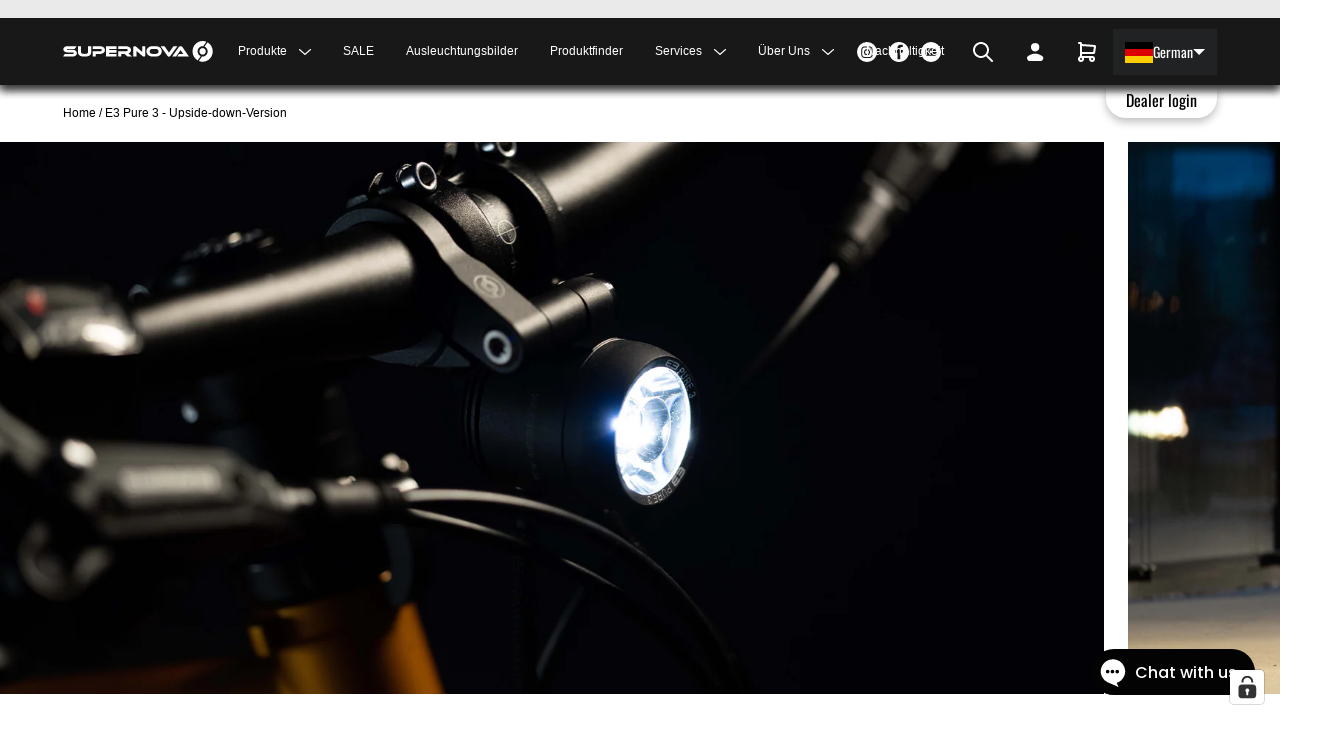

--- FILE ---
content_type: application/javascript; charset=utf-8
request_url: https://cs.iubenda.com/cookie-solution/confs/js/15571526.js
body_size: -132
content:
_iub.csRC = { consApiKey: 'XidUkHoGRzcL49LUVG6IXrTmw5RCk4xi', brand: 'Complianz', publicId: '2a0267c5-e595-4c72-a0d9-ed5132c87b45', floatingGroup: false };
_iub.csEnabled = true;
_iub.csPurposes = [1,5,4];
_iub.cpUpd = 1765468133;
_iub.csFeatures = {"geolocation_setting":true,"cookie_solution_white_labeling":1,"rejection_recovery":false,"full_customization":true,"multiple_languages":true,"mobile_app_integration":false};
_iub.csT = null;
_iub.googleConsentModeV2 = true;
_iub.totalNumberOfProviders = 12;


--- FILE ---
content_type: application/javascript
request_url: https://www.formilla.com/scripts/loadFormilla.js?guid=csae4831-04ab-4162-8641-fa2f6f04336c
body_size: 624
content:
var head = document.getElementsByTagName("head").item(0);
var script = document.createElement("script");
var src = (document.location.protocol == 'https:' ? 'https://www.formilla.com/scripts/feedback.js' : 'https://www.formilla.com/scripts/feedback.js');
script.setAttribute("type", "text/javascript"); script.setAttribute("src", src); script.setAttribute("async", true);
var complete = false;

script.onload = script.onreadystatechange = function () {
    var getParameterByName = function(name, url) {
        if (!url) url = window.location.href;
        name = name.replace(/[\[\]]/g, "\\$&");
        var regex = new RegExp("[?&]" + name + "(=([^&#]*)|&|#|$)"),
            results = regex.exec(url);
        if (!results) return null;
        if (!results[2]) return '';
        return decodeURIComponent(results[2].replace(/\+/g, " "));
    };

    if (!complete && (!this.readyState || this.readyState == 'loaded' || this.readyState == 'complete')) {
        complete = true;

        var scriptSrc = getFormillaScriptSrc();

        if (!scriptSrc) {
            console.error("Formilla script not found");
            return;
        }

        Formilla.guid = getParameterByName("guid", scriptSrc);

        Formilla.loadFormillaChatButton();
    }
};

function getFormillaScriptSrc() {
    var feedbackScript = document.querySelector('script[src*="/scripts/loadFormilla.js"]');
    return feedbackScript ? feedbackScript.src : "";
}

head.appendChild(script);